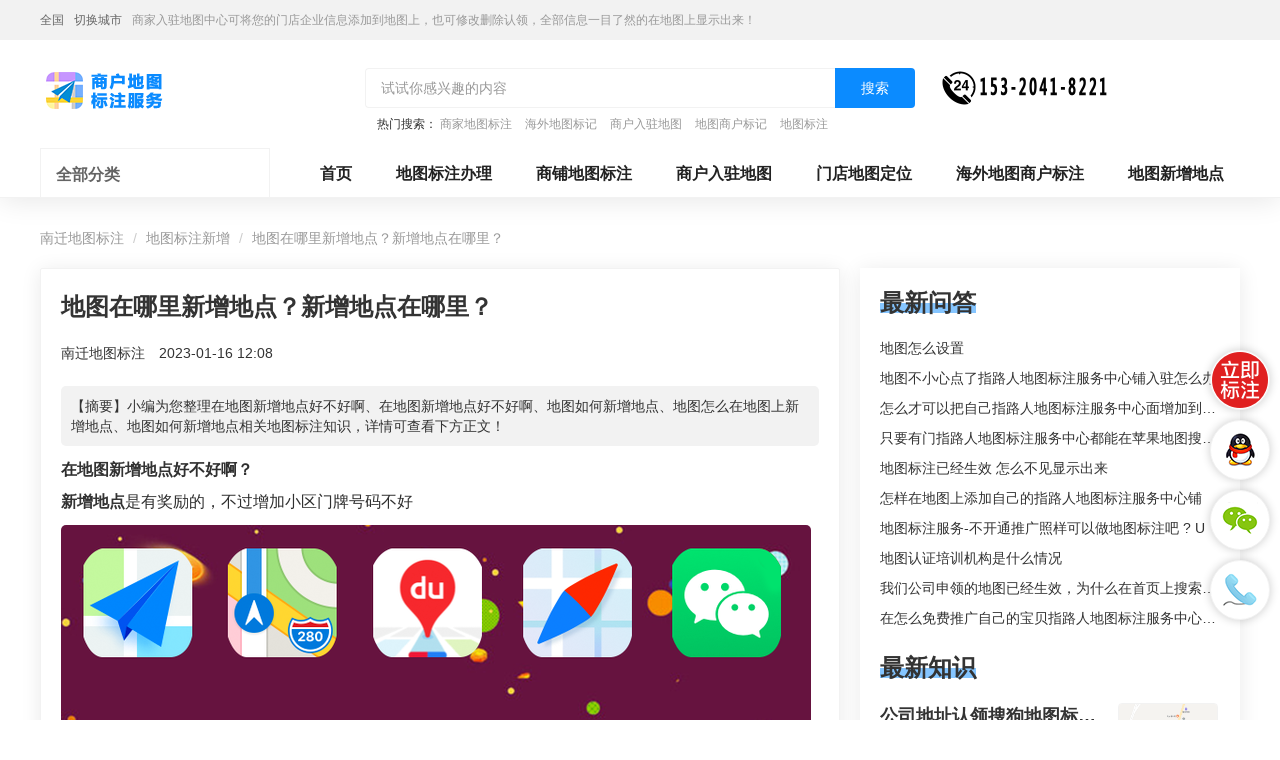

--- FILE ---
content_type: text/html; charset=UTF-8
request_url: http://www.nqmap.com/dtbzxz/a186914.html
body_size: 9426
content:
<!DOCTYPE HTML>
<html lang="zh-CN">
<head>
    <meta name="renderer" content="webkit"/>
    <meta http-equiv="Content-Type" content="text/html; charset=utf-8"/>
    <meta name="viewport" content="initial-scale=1.0,user-scalable=no,maximum-scale=1,user-scalable=0"/>
    <link rel="stylesheet" type="text/css" href="/attachments/static/map/web_3__6f5af53d635106d8ff1d9bf005e295df_1702891874.css" />
<script type="text/javascript" src="/assets/ec13eaaf/jquery.min.js"></script>
<script type="text/javascript" src="http://www.nqmap.com/common/layer/layer.js"></script>
<title>地图在哪里新增地点？新增地点在哪里？-南迁地图标注</title>
    <meta name="keywords" content="地图在哪里新增地点？新增地点在哪里？地图标注"/>
    <meta name="description" content="小编为您整理在地图新增地点好不好啊、在地图新增地点好不好啊、地图如何新增地点、地图怎么在地图上新增地点、地图如何新增地点..."/>
            <meta name="baidu-site-verification" content="code-035k01dJ6b"/>
            <meta name="sogou_site_verification" content="YfH7JMVpuv"/>
                <link rel="shortcut icon" href="http://img.nqmap.com/posts/2021/03/22/EC6BB8BD-BB2B-6BCD-F0DA-80804D1C481C.png" type="image/x-icon"/>
    <meta property="og:type" content="article"/>
<meta property="og:image" content="http://img.nqmap.com/posts/2022/05/18/D8541B2A-3FCE-BE62-6114-A597C4AA234B.png"/>
<meta property="og:release_date" content="2023年01月16日"/>
<meta property="og:title" content="地图在哪里新增地点？新增地点在哪里？"/>
<meta property="og:description" content="小编为您整理在地图新增地点好不好啊、在地图新增地点好不好啊、地图如何新增地点、地图怎么在地图上新增地点、地图如何新增地点相关地图标注知识，详情可查看下方正文！"/>
<script type="application/ld+json">{"@context":"https:\/\/schema.org","@type":"Article","headline":"\u5730\u56fe\u5728\u54ea\u91cc\u65b0\u589e\u5730\u70b9\uff1f\u65b0\u589e\u5730\u70b9\u5728\u54ea\u91cc\uff1f","image":["http:\/\/img.nqmap.com\/posts\/2022\/05\/18\/D8541B2A-3FCE-BE62-6114-A597C4AA234B.png?imageView2\/1\/w\/1200\/h\/1200\/format\/png\/interlace\/1\/q\/95","http:\/\/img.nqmap.com\/posts\/2022\/05\/18\/D8541B2A-3FCE-BE62-6114-A597C4AA234B.png?imageView2\/1\/w\/1200\/h\/900\/format\/png\/interlace\/1\/q\/95","http:\/\/img.nqmap.com\/posts\/2022\/05\/18\/D8541B2A-3FCE-BE62-6114-A597C4AA234B.png?imageView2\/1\/w\/1200\/h\/675\/format\/png\/interlace\/1\/q\/95"],"datePublished":"2023-01-16T12:08:53+0800","dateModified":"2023-01-16T12:08:53+0800","author":[{"@type":"Person","name":null}]}</script><script>var zmf={c:'article',a:'view',csrfToken:'NDRYVmZ5UWd2MGlVUzNIMzFJNW9xbHdZc0VYdWxyMTEpsyX2Qk5jaWsL9GbPVmqrfS2Ck27XRBlNenXYKho9cw==',requestTime:'1768625549',ajaxUrl:'http://www.nqmap.com/xhr/do.html',loginUrl:'http://www.nqmap.com/site/login.html',remaindSendSmsTime:'-1768625549',};</script>    </head>
<body ><header class="com-header_8f14e45f com-header">
    <div class="header-bar_8f14e45f header-bar">
        <div class="header-content_8f14e45f header-content container">
            <div class="header-bar-position_8f14e45f header-bar-position" style="display: block;">
                <span class="current-city_8f14e45f current-city">全国</span>
                <a class="change-city_8f14e45f change-city"
                   href="http://www.nqmap.com/areas/">切换城市</a>
                <span class="_8f14e45f">商家入驻地图中心可将您的门店企业信息添加到地图上，也可修改删除认领，全部信息一目了然的在地图上显示出来！</span>
            </div>
        </div>
    </div>
    <div class="header-content_8f14e45f header-content container">
        <div class="header-title-module_8f14e45f header-title-module">
            <div class="header-title_8f14e45f header-title">
                <a href="http://www.nqmap.com" title="南迁地图标注" class="_8f14e45f">
                    <img data-original="http://img.nqmap.com/posts/2022/01/21/8C2CF434-4921-0913-8B6A-77C5D7C3BC8B.png" class="lazy_8f14e45f lazy " src="" alt="南迁地图标注" />                </a>
            </div>
        </div>
        <div class="header-search-module_8f14e45f header-search-module">
            <form id="search-form" action="/search/do.html" method="GET" class="_8f14e45f">            <div class="header-search-block_8f14e45f header-search-block">
                <input class="header-search-input_8f14e45f header-search-input" name="q" type="text"
                       placeholder="试试你感兴趣的内容">
                <button type="submit" class="header-search-btn_8f14e45f header-search-btn">搜索</button>
            </div>
                            <div class="header-search-hotword_8f14e45f header-search-hotword">
                    热门搜索：
                                            <a href="http://www.nqmap.com/hots/j28237.html" target="_blank" class="_8f14e45f">商家地图标注</a>
                                            <a href="http://www.nqmap.com/hwdt/" target="_blank" class="_8f14e45f">海外地图标记</a>
                                            <a href="http://www.nqmap.com/dzdt/" target="_blank" class="_8f14e45f">商户入驻地图</a>
                                            <a href="http://www.nqmap.com/hots/j26631.html" target="_blank" class="_8f14e45f">地图商户标记</a>
                                            <a href="http://www.nqmap.com/hots/j28328.html" target="_blank" class="_8f14e45f">地图标注</a>
                                    </div>
                        </form>        </div>
                    <div class="header-search-phone_8f14e45f header-search-phone">
                <img data-original="http://img.nqmap.com/posts/2023/04/11/12CE2BA3-3290-A189-C748-8A75BFB2EEC7.png" class="lazy_8f14e45f lazy " src="" alt="南迁地图标注客服" />            </div>
            </div>
</header>
<div class="banner-container_8f14e45f banner-container clearfix">
    <div class="left-banner_8f14e45f left-banner">
        <div class="category-nav-container_8f14e45f category-nav-container">
            <div class="category-nav-title-wrapper_8f14e45f category-nav-title-wrapper">
                <span class="category-nav-title_8f14e45f category-nav-title">全部分类</span>
                <span class="title-icon_8f14e45f title-icon"></span>
            </div>
            <div class="category-nav-content-wrapper_8f14e45f category-nav-content-wrapper ">
                <ul class="_8f14e45f">
                                            <li class="nav-li_8f14e45f nav-li">
                            <div class="nav-text-wrapper_8f14e45f nav-text-wrapper">
                                <p class="ui-nowrap-flex_8f14e45f ui-nowrap-flex">
                                    <a class="link_8f14e45f link nav-text"
                                       href="http://www.nqmap.com/spdtbz/"
                                       target="_blank">商铺地图标注</a>
                                </p>
                            </div>
                            <i class="nav-right-arrow_8f14e45f nav-right-arrow"></i>
                        </li>
                                            <li class="nav-li_8f14e45f nav-li">
                            <div class="nav-text-wrapper_8f14e45f nav-text-wrapper">
                                <p class="ui-nowrap-flex_8f14e45f ui-nowrap-flex">
                                    <a class="link_8f14e45f link nav-text"
                                       href="http://www.nqmap.com/mddtbz/"
                                       target="_blank">门店地图标注</a>
                                </p>
                            </div>
                            <i class="nav-right-arrow_8f14e45f nav-right-arrow"></i>
                        </li>
                                            <li class="nav-li_8f14e45f nav-li">
                            <div class="nav-text-wrapper_8f14e45f nav-text-wrapper">
                                <p class="ui-nowrap-flex_8f14e45f ui-nowrap-flex">
                                    <a class="link_8f14e45f link nav-text"
                                       href="http://www.nqmap.com/gsdtbz/"
                                       target="_blank">公司地图标注</a>
                                </p>
                            </div>
                            <i class="nav-right-arrow_8f14e45f nav-right-arrow"></i>
                        </li>
                                            <li class="nav-li_8f14e45f nav-li">
                            <div class="nav-text-wrapper_8f14e45f nav-text-wrapper">
                                <p class="ui-nowrap-flex_8f14e45f ui-nowrap-flex">
                                    <a class="link_8f14e45f link nav-text"
                                       href="http://www.nqmap.com/qydtbz/"
                                       target="_blank">企业地图标注</a>
                                </p>
                            </div>
                            <i class="nav-right-arrow_8f14e45f nav-right-arrow"></i>
                        </li>
                                            <li class="nav-li_8f14e45f nav-li">
                            <div class="nav-text-wrapper_8f14e45f nav-text-wrapper">
                                <p class="ui-nowrap-flex_8f14e45f ui-nowrap-flex">
                                    <a class="link_8f14e45f link nav-text"
                                       href="http://www.nqmap.com/gcdtbz/"
                                       target="_blank">工厂地图标注</a>
                                </p>
                            </div>
                            <i class="nav-right-arrow_8f14e45f nav-right-arrow"></i>
                        </li>
                                            <li class="nav-li_8f14e45f nav-li">
                            <div class="nav-text-wrapper_8f14e45f nav-text-wrapper">
                                <p class="ui-nowrap-flex_8f14e45f ui-nowrap-flex">
                                    <a class="link_8f14e45f link nav-text"
                                       href="http://www.nqmap.com/dtbzbl1/"
                                       target="_blank">地图标注办理</a>
                                </p>
                            </div>
                            <i class="nav-right-arrow_8f14e45f nav-right-arrow"></i>
                        </li>
                                            <li class="nav-li_8f14e45f nav-li">
                            <div class="nav-text-wrapper_8f14e45f nav-text-wrapper">
                                <p class="ui-nowrap-flex_8f14e45f ui-nowrap-flex">
                                    <a class="link_8f14e45f link nav-text"
                                       href="http://www.nqmap.com/dtbzxz/"
                                       target="_blank">地图标注新增</a>
                                </p>
                            </div>
                            <i class="nav-right-arrow_8f14e45f nav-right-arrow"></i>
                        </li>
                                            <li class="nav-li_8f14e45f nav-li">
                            <div class="nav-text-wrapper_8f14e45f nav-text-wrapper">
                                <p class="ui-nowrap-flex_8f14e45f ui-nowrap-flex">
                                    <a class="link_8f14e45f link nav-text"
                                       href="http://www.nqmap.com/dtbzxg/"
                                       target="_blank">地图标注修改</a>
                                </p>
                            </div>
                            <i class="nav-right-arrow_8f14e45f nav-right-arrow"></i>
                        </li>
                                            <li class="nav-li_8f14e45f nav-li">
                            <div class="nav-text-wrapper_8f14e45f nav-text-wrapper">
                                <p class="ui-nowrap-flex_8f14e45f ui-nowrap-flex">
                                    <a class="link_8f14e45f link nav-text"
                                       href="http://www.nqmap.com/dtbzqy/"
                                       target="_blank">地图标注迁移</a>
                                </p>
                            </div>
                            <i class="nav-right-arrow_8f14e45f nav-right-arrow"></i>
                        </li>
                                            <li class="nav-li_8f14e45f nav-li">
                            <div class="nav-text-wrapper_8f14e45f nav-text-wrapper">
                                <p class="ui-nowrap-flex_8f14e45f ui-nowrap-flex">
                                    <a class="link_8f14e45f link nav-text"
                                       href="http://www.nqmap.com/dtbzsc/"
                                       target="_blank">地图标注删除</a>
                                </p>
                            </div>
                            <i class="nav-right-arrow_8f14e45f nav-right-arrow"></i>
                        </li>
                                            <li class="nav-li_8f14e45f nav-li">
                            <div class="nav-text-wrapper_8f14e45f nav-text-wrapper">
                                <p class="ui-nowrap-flex_8f14e45f ui-nowrap-flex">
                                    <a class="link_8f14e45f link nav-text"
                                       href="http://www.nqmap.com/dtbzrl/"
                                       target="_blank">地图标注认领</a>
                                </p>
                            </div>
                            <i class="nav-right-arrow_8f14e45f nav-right-arrow"></i>
                        </li>
                                    </ul>
            </div>
        </div>
    </div>
    <div class="right-banner_8f14e45f right-banner">
        <div class="home-header-links_8f14e45f home-header-links">
            <a href="http://www.nqmap.com" class="link_8f14e45f link">首页</a>
                            <a target="_blank" class="link_8f14e45f link  hot isNew" title="地图标注办理" href="http://www.nqmap.com/submit/form.html">地图标注办理</a>                            <a class="link_8f14e45f link " title="商铺地图标注" href="http://www.nqmap.com/spdtbz/">商铺地图标注</a>                            <a class="link_8f14e45f link " title="商户入驻地图" href="http://www.nqmap.com/shrzdt/">商户入驻地图</a>                            <a class="link_8f14e45f link " title="门店地图定位" href="http://www.nqmap.com/mddtdw/">门店地图定位</a>                            <a class="link_8f14e45f link " title="海外地图商户标注" href="http://www.nqmap.com/hwdtshbz/">海外地图商户标注</a>                            <a class="link_8f14e45f link " title="地图新增地点" href="http://www.nqmap.com/dtxzdd/">地图新增地点</a>                    </div>
        <div class="banner-row_8f14e45f banner-row clearfix ">
                            <a href="http://www.nqmap.com/submit/form.html" target="_blank" class="_8f14e45f">
                        <img src="" class="item_8f14e45f item lazy" data-original="http://img.nqmap.com/posts/2021/12/30/E58C66C8-40D3-2EE8-6996-5DABB69E8BA3.jpg">
                    </a>        </div>
    </div>
</div><div class="container_8f14e45f container">
    <ol class="breadcrumb_8f14e45f breadcrumb">
        <li class="_8f14e45f"><a href="http://www.nqmap.com" class="_8f14e45f">南迁地图标注</a></li>
                    <li class="_8f14e45f"><a href="http://www.nqmap.com/dtbzxz/" class="_8f14e45f">地图标注新增</a></li>
                        <li class="_8f14e45f">地图在哪里新增地点？新增地点在哪里？</li>
    </ol>
    <div class="main-part_8f14e45f main-part card shadow">
        <article class="article-body_8f14e45f article-body">
            <h1 class="_8f14e45f">地图在哪里新增地点？新增地点在哪里？</h1>
            <div class="user-holder_8f14e45f user-holder">
                <span class="_8f14e45f">南迁地图标注</span>
                <span class="_8f14e45f">2023-01-16 12:08</span>
            </div>
                                        <div class="article-desc_8f14e45f article-desc">【摘要】小编为您整理在地图新增地点好不好啊、在地图新增地点好不好啊、地图如何新增地点、地图怎么在地图上新增地点、地图如何新增地点相关地图标注知识，详情可查看下方正文！</div>
                        <div class="article-content_8f14e45f article-content"><h2 class="_8f14e45f">在<a href="http://www.nqmap.com/hots/j32140.html" title="地图新增地点" class="_8f14e45f"><strong class="kw_link_8f14e45f kw_link">地图新增地点</strong></a>好不好啊？</h2><p class="_8f14e45f"><a href="http://www.nqmap.com/hots/j31490.html" title="新增地点" class="_8f14e45f"><strong class="kw_link_8f14e45f kw_link">新增地点</strong></a>是有奖励的，不过增加小区门牌号码不好</p><p class="_8f14e45f"><img src='' alt='' class="lazy_8f14e45f lazy img-responsive" data-original='http://img.nqmap.com/posts/2022/05/18/D8541B2A-3FCE-BE62-6114-A597C4AA234B.png?imageView2/2/w/750/h/3000/interlace/1/q/95' /></p></p><p class="_8f14e45f"><br/ class="_8f14e45f"></p><h2 class="_8f14e45f">在地图新增地点好不好啊？</h2><p class="_8f14e45f">新增地点是有奖励的，不过增加小区门牌号码不好</p><p class="_8f14e45f">不需要，只需新增地点，地图会与相应地点上的商铺核实清楚，审核通过后地图上会显示出来，但是过程一般较为漫长。</p><p class="_8f14e45f"><img src='' alt='' class="lazy_8f14e45f lazy img-responsive" data-original='http://img.nqmap.com/posts/2022/05/18/305CB2A4-81ED-D8AD-7672-5C5465DA16E1.jpg?imageView2/2/w/750/h/3000/interlace/1/q/95' /></p></p><p class="_8f14e45f"><br/ class="_8f14e45f"></p><h2 class="_8f14e45f">地图如何新增地点？</h2><p class="_8f14e45f">楼主好：您可以通过手机地图软件长按您要新增的点出现"详情"后按照操作步骤提交就可以哦或者亲也可以拨打我们24小时客服热线400-810-0080来免费标注的哦！</p><p class="_8f14e45f"><img src='' alt='' class="lazy_8f14e45f lazy img-responsive" data-original='http://img.nqmap.com/posts/2022/05/18/A47E9C38-3EE4-8644-911C-903AF8EC656B.png?imageView2/2/w/750/h/3000/interlace/1/q/95' /></p></p><p class="_8f14e45f"><br/ class="_8f14e45f"></p><h2 class="_8f14e45f">地图怎么在地图上新增地点？</h2><p class="_8f14e45f"><br/ class="_8f14e45f">1、首先，我们先在自己的手机桌面上找到已经安装完成好的地图软件，点击打开。<br/ class="_8f14e45f">2、进入到地图首界面中之后，我们在其左上角位置找到个人头像这个图标，点击进入。<br/ class="_8f14e45f">3、接着，我们进入到了个人主页页面之中，在这个页面的右上角位置我们找到设置这个图标，点击进入。<br/ class="_8f14e45f">4、进入到设置页面中后，在该页面中我们找到城市切换这个选项，点击该选项右侧的城市进入切换页面。<br/ class="_8f14e45f">5、进入到城市切换页面中，我们在该页面中可以看到有很多城市选项，我们可以根据自身的情况来进行选择。<br/ class="_8f14e45f">6、之后，我们再次返回到个人主页页面中，将页面往下拉，找到我的反馈这个选项，点击该选项右侧的查看反馈进度，进入页面。<br/ class="_8f14e45f">7、进入到我的反馈页面中后，我们在该页面的正下方位置，找到我要反馈这个选项按钮，点击进入。<br/ class="_8f14e45f">8、然后，我们来到的是问题类型页面，在该页面中我们找到新增地点这个选项，点击进入。<br/ class="_8f14e45f">9、进入到新增地点这个页面中后，我们在该页面中继续找到新增地点这个选项，点击进入即可进行地点的修改了。</p><p class="_8f14e45f"><img src='' alt='' class="lazy_8f14e45f lazy img-responsive" data-original='http://img.nqmap.com/posts/2022/05/18/0646A2C7-DA7A-D1CC-AA37-9CFE85226BD9.jpg?imageView2/2/w/750/h/3000/interlace/1/q/95' /></p></p><p class="_8f14e45f"><br/ class="_8f14e45f"></p><h2 class="_8f14e45f">地图如何新增地点？</h2><p class="_8f14e45f">楼主好：您可以通过手机地图软件长按您要新增的点出现"详情"后按照操作步骤提交就可以哦或者亲也可以拨打我们24小时客服热线400-810-0080来免费标注的哦！</p><p class="_8f14e45f">不需要，只需新增地点，地图会与相应地点上的商铺核实清楚，审核通过后地图上会显示出来，但是过程一般较为漫长。</p><p class="_8f14e45f"><img src='' alt='' class="lazy_8f14e45f lazy img-responsive" data-original='http://img.nqmap.com/posts/2022/05/18/6772F3FD-64E4-B5D1-79CE-B97843B6A764.jpg?imageView2/2/w/750/h/3000/interlace/1/q/95' /></p></p><p class="_8f14e45f"><br/ class="_8f14e45f"></p></div>
                        <p class="_8f14e45f">上一篇                ：<a href="http://www.nqmap.com/articles/a186913.html" class="_8f14e45f">创建地图图标不显示不出来的？创建地图图标不显示不出来的？</a></p>
            <p class="_8f14e45f">下一篇：<a href="http://www.nqmap.com/dtbzrl/a186915.html" class="_8f14e45f">饿了么认领地图位置标记需要多久？认领饿了么地图指路人地图标注服务中心铺需要多久？</a></p>
        </article>
                            </div>
    <div class="aside-part_8f14e45f aside-part shadow">
                <div class="module_8f14e45f module">
                            <div class="module-header_8f14e45f module-header">
        <span class="title_8f14e45f title">最新问答</span>
    </div>
    <div class="module-body_8f14e45f module-body">
                    <p class="ui-nowrap_8f14e45f ui-nowrap"><a target="_blank" href="http://www.nqmap.com/questions/q120945.html" class="_8f14e45f">地图怎么设置</a></p>
                    <p class="ui-nowrap_8f14e45f ui-nowrap"><a target="_blank" href="http://www.nqmap.com/questions/q120855.html" class="_8f14e45f">地图不小心点了指路人地图标注服务中心铺入驻怎么办</a></p>
                    <p class="ui-nowrap_8f14e45f ui-nowrap"><a target="_blank" href="http://www.nqmap.com/questions/q120736.html" class="_8f14e45f">怎么才可以把自己指路人地图标注服务中心面增加到吃喝玩乐上</a></p>
                    <p class="ui-nowrap_8f14e45f ui-nowrap"><a target="_blank" href="http://www.nqmap.com/questions/q120735.html" class="_8f14e45f">只要有门指路人地图标注服务中心都能在苹果地图搜到吗</a></p>
                    <p class="ui-nowrap_8f14e45f ui-nowrap"><a target="_blank" href="http://www.nqmap.com/questions/q120616.html" class="_8f14e45f">地图标注已经生效 怎么不见显示出来</a></p>
                    <p class="ui-nowrap_8f14e45f ui-nowrap"><a target="_blank" href="http://www.nqmap.com/questions/q120517.html" class="_8f14e45f">怎样在地图上添加自己的指路人地图标注服务中心铺</a></p>
                    <p class="ui-nowrap_8f14e45f ui-nowrap"><a target="_blank" href="http://www.nqmap.com/questions/q120516.html" class="_8f14e45f">地图标注服务-不开通推广照样可以做地图标注吧 ? U</a></p>
                    <p class="ui-nowrap_8f14e45f ui-nowrap"><a target="_blank" href="http://www.nqmap.com/gsdtbz/q120476.html" class="_8f14e45f">地图认证培训机构是什么情况</a></p>
                    <p class="ui-nowrap_8f14e45f ui-nowrap"><a target="_blank" href="http://www.nqmap.com/gsdtbz/q120475.html" class="_8f14e45f">我们公司申领的地图已经生效，为什么在首页上搜索公司全称在右侧没有地图显示</a></p>
                    <p class="ui-nowrap_8f14e45f ui-nowrap"><a target="_blank" href="http://www.nqmap.com/questions/q120474.html" class="_8f14e45f">在怎么免费推广自己的宝贝指路人地图标注服务中心铺。</a></p>
            </div>
                <div class="module-header_8f14e45f module-header">
        <span class="title_8f14e45f title">最新知识</span>
    </div>
    <div class="module-body_8f14e45f module-body">
                                    <div class="article-item_8f14e45f article-item zmf-list">
                    <div class="zmf-list-body_8f14e45f zmf-list-body">
                        <p class="ui-nowrap-flex_8f14e45f ui-nowrap-flex">
                            <a target="_blank" class="title_8f14e45f title" href="http://www.nqmap.com/gsdtbz/a188573.html">公司地址认领搜狗地图标注多久审核？公司地址认领地图标注多久审核？</a>                        </p>
                        <p class="abstract_8f14e45f abstract ui-nowrap-multi">
                            小编为您整理我在地图上标注审核认领需要多久、我在地图上标注审核认领需要多久y、我在地图上标注审核认领需要多久i、我在地图上标注审核认领需要多久Y、搜狗地图标注要多久才显示相关地图标注知识，详情可查看下方正文！                        </p>
                        <p class="tips_8f14e45f tips">
                                                                                </p>
                    </div>
                                            <div class="zmf-list-right_8f14e45f zmf-list-right c120">
                            <a href="http://www.nqmap.com/gsdtbz/a188573.html" target="_blank" class="_8f14e45f">
                                <img class="media-object_8f14e45f media-object lazy c120" src=""
                                     data-original="http://img.nqmap.com/poi/a3fe1dc365ce8bcbdcd25f8762183f21.png"
                                     alt="公司地址认领搜狗地图标注多久审核？公司地址认领地图标注多久审核？">
                            </a>
                        </div>
                                    </div>
                                                <div class="article-item_8f14e45f article-item zmf-list">
                    <div class="zmf-list-body_8f14e45f zmf-list-body">
                        <p class="ui-nowrap-flex_8f14e45f ui-nowrap-flex">
                            <a target="_blank" class="title_8f14e45f title" href="http://www.nqmap.com/gsdtbz/a188572.html">公司地址如何入驻花小猪打车地图标记？指路人地图标注服务中心铺如何入驻花小猪打车地图标记？</a>                        </p>
                        <p class="abstract_8f14e45f abstract ui-nowrap-multi">
                            小编为您整理美团商家如何入驻，商家入驻教程、商家如何入驻地图、如何入驻地:、养殖营业执照如何入驻地图、家政公司如何入驻美团相关地图标注知识，详情可查看下方正文！                        </p>
                        <p class="tips_8f14e45f tips">
                                                                                </p>
                    </div>
                                            <div class="zmf-list-right_8f14e45f zmf-list-right c120">
                            <a href="http://www.nqmap.com/gsdtbz/a188572.html" target="_blank" class="_8f14e45f">
                                <img class="media-object_8f14e45f media-object lazy c120" src=""
                                     data-original="http://img.nqmap.com/posts/2022/05/18/74B4B03F-F483-2191-85BA-B3AB6AB622E9.png"
                                     alt="公司地址如何入驻花小猪打车地图标记？指路人地图标注服务中心铺如何入驻花小猪打车地图标记？">
                            </a>
                        </div>
                                    </div>
                                                <div class="article-item_8f14e45f article-item zmf-list">
                    <div class="zmf-list-body_8f14e45f zmf-list-body">
                        <p class="ui-nowrap-flex_8f14e45f ui-nowrap-flex">
                            <a target="_blank" class="title_8f14e45f title" href="http://www.nqmap.com/mddtbz/a188515.html">门指路人地图标注服务中心如何做花小猪打车地图位置标记？门指路人地图标注服务中心花小猪打车地图位置地址标记？</a>                        </p>
                        <p class="abstract_8f14e45f abstract ui-nowrap-multi">
                            小编为您整理如何做地图标记、地图如何做标记、so搜街景中如何做标记、360e启花贷款申请通过了是要去到门指路人地图标注服务中心办理手续的吗、哪些软件能实现在地图上标记门指路人地图标注服务中心位置相关地图标注知识，详情可查看下方正文！                        </p>
                        <p class="tips_8f14e45f tips">
                                                                                </p>
                    </div>
                                            <div class="zmf-list-right_8f14e45f zmf-list-right c120">
                            <a href="http://www.nqmap.com/mddtbz/a188515.html" target="_blank" class="_8f14e45f">
                                <img class="media-object_8f14e45f media-object lazy c120" src=""
                                     data-original="http://img.nqmap.com/poi/b040798eeb936c9ad5e56989f5475895.png"
                                     alt="门指路人地图标注服务中心如何做花小猪打车地图位置标记？门指路人地图标注服务中心花小猪打车地图位置地址标记？">
                            </a>
                        </div>
                                    </div>
                                                <div class="article-item_8f14e45f article-item zmf-list">
                    <div class="zmf-list-body_8f14e45f zmf-list-body">
                        <p class="ui-nowrap-flex_8f14e45f ui-nowrap-flex">
                            <a target="_blank" class="title_8f14e45f title" href="http://www.nqmap.com/mddtbz/a188463.html">门指路人地图标注服务中心地图位置地址标记？门指路人地图标注服务中心苹果地图位置地址标记？</a>                        </p>
                        <p class="abstract_8f14e45f abstract ui-nowrap-multi">
                            小编为您整理哪些软件能实现在地图上标记门指路人地图标注服务中心位置、门指路人地图标注服务中心地址标注、如何创建门指路人地图标注服务中心定位地址、如何创建门指路人地图标注服务中心定位地址、服装门指路人地图标注服务中心地址标注上地图怎么弄相关地图标注知识，详情可查看下方正文！                        </p>
                        <p class="tips_8f14e45f tips">
                                                                                </p>
                    </div>
                                            <div class="zmf-list-right_8f14e45f zmf-list-right c120">
                            <a href="http://www.nqmap.com/mddtbz/a188463.html" target="_blank" class="_8f14e45f">
                                <img class="media-object_8f14e45f media-object lazy c120" src=""
                                     data-original="http://img.nqmap.com/poi/a1ef477a3785f5e38c5fc71210762264.png"
                                     alt="门指路人地图标注服务中心地图位置地址标记？门指路人地图标注服务中心苹果地图位置地址标记？">
                            </a>
                        </div>
                                    </div>
                                                <div class="article-item_8f14e45f article-item zmf-list">
                    <div class="zmf-list-body_8f14e45f zmf-list-body">
                        <p class="ui-nowrap-flex_8f14e45f ui-nowrap-flex">
                            <a target="_blank" class="title_8f14e45f title" href="http://www.nqmap.com/gsdtbz/a188408.html">凯立德地图位置定位怎么设置自己的指路人地图标注服务中心名？凯立德地图位置定位怎么设置公司地址？</a>                        </p>
                        <p class="abstract_8f14e45f abstract ui-nowrap-multi">
                            小编为您整理凯立德怎么定位自己的位置啊、手机凯立德地图定位怎么设置往上走、地图位置定位怎么设置自己的指路人地图标注服务中心名、凯立德手机版如何定位自己的位置，求助、凯立德导航怎么设置指路人地图标注服务中心铺招牌相关地图标注知识，详情可查看下方正文！                        </p>
                        <p class="tips_8f14e45f tips">
                                                                                </p>
                    </div>
                                            <div class="zmf-list-right_8f14e45f zmf-list-right c120">
                            <a href="http://www.nqmap.com/gsdtbz/a188408.html" target="_blank" class="_8f14e45f">
                                <img class="media-object_8f14e45f media-object lazy c120" src=""
                                     data-original="http://img.nqmap.com/posts/2022/05/18/E7371886-BC35-1DC7-F2FD-0CA1148591E4.jpg"
                                     alt="凯立德地图位置定位怎么设置自己的指路人地图标注服务中心名？凯立德地图位置定位怎么设置公司地址？">
                            </a>
                        </div>
                                    </div>
                        </div>
                <div class="module-header_8f14e45f module-header">
        <span class="title_8f14e45f title">热门专题</span>
    </div>
    <div class="module-body_8f14e45f module-body tags">
        <a class="zmf-btn_8f14e45f zmf-btn" href="http://www.nqmap.com/hots/j186763.html">如何在地图上上传位置</a><a class="zmf-btn_8f14e45f zmf-btn" href="http://www.nqmap.com/hots/j186751.html">地图怎么标点</a><a class="zmf-btn_8f14e45f zmf-btn" href="http://www.nqmap.com/hots/j186749.html">怎么在地图上加店名</a><a class="zmf-btn_8f14e45f zmf-btn" href="http://www.nqmap.com/dtbzxg/j186737.html">地图的位置名称怎么修改</a><a class="zmf-btn_8f14e45f zmf-btn" href="http://www.nqmap.com/hots/j186702.html">如何添加店名在地图上</a><a class="zmf-btn_8f14e45f zmf-btn" href="http://www.nqmap.com/gsdtbz/j186672.html">怎么修改地图公司</a><a class="zmf-btn_8f14e45f zmf-btn" href="http://www.nqmap.com/hots/j186622.html">如何在添加自己店名</a><a class="zmf-btn_8f14e45f zmf-btn" href="http://www.nqmap.com/hots/j186523.html">饿了么有些新店搜索不到</a><a class="zmf-btn_8f14e45f zmf-btn" href="http://www.nqmap.com/hots/j186486.html">饿了么很多店铺搜不到</a><a class="zmf-btn_8f14e45f zmf-btn" href="http://www.nqmap.com/hots/j186403.html">地图怎么更改自己的店名</a>    </div>
        </div>
    </div>
</div>    <div class="footer_8f14e45f footer">
                <div class="footer-extend_8f14e45f footer-extend">
            <div class="page-content_8f14e45f page-content footer-links container">
                <div class="footer-column_8f14e45f footer-column">
                                            <div class="li_8f14e45f li">热门城市</div>
                                                                <div class="li_8f14e45f li">热门搜索</div>
                                                                                    <div class="li_8f14e45f li">热门专题</div>
                                                            <div class="clearfix_8f14e45f clearfix"></div>
                </div>
                <div class="bd_8f14e45f bd">
                                            <div class="column-content_8f14e45f column-content">
                            <div class="li_8f14e45f li"><a href="http://www.nqmap.com/beijing/" class="_8f14e45f">北京地图标注</a></div><div class="li_8f14e45f li"><a href="http://www.nqmap.com/tianjin/" class="_8f14e45f">天津地图标注</a></div><div class="li_8f14e45f li"><a href="http://www.nqmap.com/shanghai/" class="_8f14e45f">上海地图标注</a></div><div class="li_8f14e45f li"><a href="http://www.nqmap.com/suzhou/" class="_8f14e45f">苏州地图标注</a></div><div class="li_8f14e45f li"><a href="http://www.nqmap.com/hangzhou/" class="_8f14e45f">杭州地图标注</a></div><div class="li_8f14e45f li"><a href="http://www.nqmap.com/zhengzhou/" class="_8f14e45f">郑州地图标注</a></div><div class="li_8f14e45f li"><a href="http://www.nqmap.com/wuhan/" class="_8f14e45f">武汉地图标注</a></div><div class="li_8f14e45f li"><a href="http://www.nqmap.com/changsha/" class="_8f14e45f">长沙地图标注</a></div><div class="li_8f14e45f li"><a href="http://www.nqmap.com/guangzhou/" class="_8f14e45f">广州地图标注</a></div><div class="li_8f14e45f li"><a href="http://www.nqmap.com/shenzhen/" class="_8f14e45f">深圳地图标注</a></div><div class="li_8f14e45f li"><a href="http://www.nqmap.com/chongqing/" class="_8f14e45f">重庆地图标注</a></div><div class="li_8f14e45f li"><a href="http://www.nqmap.com/chengdu/" class="_8f14e45f">成都地图标注</a></div><div class="li_8f14e45f li"><a href="http://www.nqmap.com/qinhuangdao/" class="_8f14e45f">秦皇岛地图标注</a></div><div class="li_8f14e45f li"><a href="http://www.nqmap.com/yangcheng/" class="_8f14e45f">阳城地图标注</a></div><div class="li_8f14e45f li"><a href="http://www.nqmap.com/jinzhong/" class="_8f14e45f">晋中地图标注</a></div><div class="li_8f14e45f li"><a href="http://www.nqmap.com/fanzhi/" class="_8f14e45f">繁峙地图标注</a></div><div class="li_8f14e45f li"><a href="http://www.nqmap.com/gaizhou/" class="_8f14e45f">盖州地图标注</a></div><div class="li_8f14e45f li"><a href="http://www.nqmap.com/baishan/" class="_8f14e45f">白山地图标注</a></div><div class="li_8f14e45f li"><a href="http://www.nqmap.com/jiaxing/" class="_8f14e45f">嘉兴地图标注</a></div><div class="li_8f14e45f li"><a href="http://www.nqmap.com/mingguang/" class="_8f14e45f">明光地图标注</a></div><div class="li_8f14e45f li"><a href="http://www.nqmap.com/laiwu/" class="_8f14e45f">莱芜地图标注</a></div><div class="li_8f14e45f li"><a href="http://www.nqmap.com/yuanyang/" class="_8f14e45f">原阳地图标注</a></div><div class="li_8f14e45f li"><a href="http://www.nqmap.com/hannan/" class="_8f14e45f">汉南区地图标注</a></div><div class="li_8f14e45f li"><a href="http://www.nqmap.com/yongchuan/" class="_8f14e45f">永川地图标注</a></div><div class="li_8f14e45f li"><a href="http://www.nqmap.com/shizhu/" class="_8f14e45f">石柱地图标注</a></div><div class="li_8f14e45f li"><a href="http://www.nqmap.com/dingxi/" class="_8f14e45f">定西地图标注</a></div><div class="li_8f14e45f li"><a href="http://www.nqmap.com/wusu/" class="_8f14e45f">乌苏地图标注</a></div>                        </div>
                                                                <div class="column-content_8f14e45f column-content">
                            <div class="li_8f14e45f li"><a href="http://www.nqmap.com/tbdt/" class="_8f14e45f">图吧地图</a></div><div class="li_8f14e45f li"><a href="http://www.nqmap.com/hwdt/" class="_8f14e45f">海外地图</a></div><div class="li_8f14e45f li"><a href="http://www.nqmap.com/dydt/" class="_8f14e45f">抖音地图</a></div><div class="li_8f14e45f li"><a href="http://www.nqmap.com/dddt/" class="_8f14e45f">滴滴地图</a></div><div class="li_8f14e45f li"><a href="http://www.nqmap.com/bddt/" class="_8f14e45f">苹果地图</a></div><div class="li_8f14e45f li"><a href="http://www.nqmap.com/ggdt/" class="_8f14e45f">谷歌地图</a></div><div class="li_8f14e45f li"><a href="http://www.nqmap.com/txdt/" class="_8f14e45f">白马地图</a></div><div class="li_8f14e45f li"><a href="http://www.nqmap.com/gddt/" class="_8f14e45f">易图通地图</a></div><div class="li_8f14e45f li"><a href="http://www.nqmap.com/kld/" class="_8f14e45f">凯立德</a></div><div class="li_8f14e45f li"><a href="http://www.nqmap.com/sgdt/" class="_8f14e45f">搜狗地图</a></div><div class="li_8f14e45f li"><a href="http://www.nqmap.com/swtxdt/" class="_8f14e45f">四维图新地图</a></div><div class="li_8f14e45f li"><a href="http://www.nqmap.com/czdt/" class="_8f14e45f">车载地图</a></div><div class="li_8f14e45f li"><a href="http://www.nqmap.com/dhdt/" class="_8f14e45f">导航地图</a></div><div class="li_8f14e45f li"><a href="http://www.nqmap.com/sjdt/" class="_8f14e45f">手机地图</a></div><div class="li_8f14e45f li"><a href="http://www.nqmap.com/ssdt/" class="_8f14e45f">搜搜地图</a></div><div class="li_8f14e45f li"><a href="http://www.nqmap.com/hsdt/" class="_8f14e45f">好搜地图</a></div><div class="li_8f14e45f li"><a href="http://www.nqmap.com/lhdt/" class="_8f14e45f">老虎地图</a></div><div class="li_8f14e45f li"><a href="http://www.nqmap.com/dzdt/" class="_8f14e45f">电子地图</a></div><div class="li_8f14e45f li"><a href="http://www.nqmap.com/wxdt/" class="_8f14e45f">卫星地图</a></div><div class="li_8f14e45f li"><a href="http://www.nqmap.com/mtdt/" class="_8f14e45f">美团地图</a></div><div class="li_8f14e45f li"><a href="http://www.nqmap.com/dzdpdt/" class="_8f14e45f">大众点评地图</a></div><div class="li_8f14e45f li"><a href="http://www.nqmap.com/pg/" class="_8f14e45f">苹果</a></div><div class="li_8f14e45f li"><a href="http://www.nqmap.com/dhq/" class="_8f14e45f">导航犬</a></div><div class="li_8f14e45f li"><a href="http://www.nqmap.com/lh/" class="_8f14e45f">老虎</a></div>                        </div>
                                                                                    <div class="column-content_8f14e45f column-content">
                            <div class="li_8f14e45f li"><a href="http://www.nqmap.com/hots/j186763.html" class="_8f14e45f">如何在地图上上传位置</a></div><div class="li_8f14e45f li"><a href="http://www.nqmap.com/hots/j186751.html" class="_8f14e45f">地图怎么标点</a></div><div class="li_8f14e45f li"><a href="http://www.nqmap.com/hots/j186749.html" class="_8f14e45f">怎么在地图上加店名</a></div><div class="li_8f14e45f li"><a href="http://www.nqmap.com/dtbzxg/j186737.html" class="_8f14e45f">地图的位置名称怎么修改</a></div><div class="li_8f14e45f li"><a href="http://www.nqmap.com/hots/j186702.html" class="_8f14e45f">如何添加店名在地图上</a></div><div class="li_8f14e45f li"><a href="http://www.nqmap.com/gsdtbz/j186672.html" class="_8f14e45f">怎么修改地图公司</a></div><div class="li_8f14e45f li"><a href="http://www.nqmap.com/hots/j186622.html" class="_8f14e45f">如何在添加自己店名</a></div><div class="li_8f14e45f li"><a href="http://www.nqmap.com/hots/j186523.html" class="_8f14e45f">饿了么有些新店搜索不到</a></div><div class="li_8f14e45f li"><a href="http://www.nqmap.com/hots/j186486.html" class="_8f14e45f">饿了么很多店铺搜不到</a></div><div class="li_8f14e45f li"><a href="http://www.nqmap.com/hots/j186403.html" class="_8f14e45f">地图怎么更改自己的店名</a></div><div class="li_8f14e45f li"><a href="http://www.nqmap.com/dtbzxg/j186368.html" class="_8f14e45f">美团商家地图哪里修改</a></div><div class="li_8f14e45f li"><a href="http://www.nqmap.com/hots/j186339.html" class="_8f14e45f">地图上改店名怎么改</a></div><div class="li_8f14e45f li"><a href="http://www.nqmap.com/dtbzxg/j186313.html" class="_8f14e45f">修改地图店面名称</a></div><div class="li_8f14e45f li"><a href="http://www.nqmap.com/hots/j186294.html" class="_8f14e45f">怎么在地图上设置自己店的位置免费</a></div><div class="li_8f14e45f li"><a href="http://www.nqmap.com/hots/j186248.html" class="_8f14e45f">地图如何增加位置店铺</a></div><div class="li_8f14e45f li"><a href="http://www.nqmap.com/hots/j186155.html" class="_8f14e45f">怎样才能把店的位置公布在地图上</a></div><div class="li_8f14e45f li"><a href="http://www.nqmap.com/hots/j186120.html" class="_8f14e45f">怎么样在发送自己店铺的位置</a></div><div class="li_8f14e45f li"><a href="http://www.nqmap.com/hots/j186087.html" class="_8f14e45f">如何在导航更改店铺名字</a></div><div class="li_8f14e45f li"><a href="http://www.nqmap.com/hots/j185970.html" class="_8f14e45f">怎么创建定位地址</a></div><div class="li_8f14e45f li"><a href="http://www.nqmap.com/hots/j185948.html" class="_8f14e45f">地图怎么定自己的位置</a></div><div class="li_8f14e45f li"><a href="http://www.nqmap.com/hots/j185897.html" class="_8f14e45f">怎么申请位置</a></div><div class="li_8f14e45f li"><a href="http://www.nqmap.com/nqal/j185865.html" class="_8f14e45f">地图上店铺电话咋改</a></div><div class="li_8f14e45f li"><a href="http://www.nqmap.com/hots/j185864.html" class="_8f14e45f">饿了么找不到地址</a></div><div class="li_8f14e45f li"><a href="http://www.nqmap.com/hots/j185704.html" class="_8f14e45f">怎么创建新位置</a></div><div class="li_8f14e45f li"><a href="http://www.nqmap.com/dtbzxg/j185703.html" class="_8f14e45f">怎样修改地图中自己的位置</a></div><div class="li_8f14e45f li"><a href="http://www.nqmap.com/hots/j185634.html" class="_8f14e45f">怎样在地图上有自己的店名</a></div><div class="li_8f14e45f li"><a href="http://www.nqmap.com/hots/j185616.html" class="_8f14e45f">怎样发饭店位置</a></div><div class="li_8f14e45f li"><a href="http://www.nqmap.com/hots/j185595.html" class="_8f14e45f">地图应该申请什么认证</a></div><div class="li_8f14e45f li"><a href="http://www.nqmap.com/hots/j185546.html" class="_8f14e45f">地图怎么显示附近店铺</a></div><div class="li_8f14e45f li"><a href="http://www.nqmap.com/hots/j185545.html" class="_8f14e45f">怎样在地图上设置自己的位置名称</a></div><div class="li_8f14e45f li"><a href="http://www.nqmap.com/dtbzxg/j185510.html" class="_8f14e45f">地图修改店铺</a></div><div class="li_8f14e45f li"><a href="http://www.nqmap.com/hots/j185495.html" class="_8f14e45f">怎么注册抖音店铺位置</a></div><div class="li_8f14e45f li"><a href="http://www.nqmap.com/gsdtbz/j185460.html" class="_8f14e45f">地图怎么显示公司名称和地址</a></div><div class="li_8f14e45f li"><a href="http://www.nqmap.com/gsdtbz/j185406.html" class="_8f14e45f">公司名称换了地图怎么更改地址</a></div><div class="li_8f14e45f li"><a href="http://www.nqmap.com/nqal/j185342.html" class="_8f14e45f">地图定位用不用花钱</a></div><div class="li_8f14e45f li"><a href="http://www.nqmap.com/hots/j185313.html" class="_8f14e45f">地图标注位置收费多少</a></div><div class="li_8f14e45f li"><a href="http://www.nqmap.com/hots/j185237.html" class="_8f14e45f">地图出行保障设置免费吗</a></div><div class="li_8f14e45f li"><a href="http://www.nqmap.com/spdtbz/j185131.html" class="_8f14e45f">在地图上新增商铺要付费吗</a></div><div class="li_8f14e45f li"><a href="http://www.nqmap.com/hots/j185106.html" class="_8f14e45f">地图位置错误怎么改正</a></div><div class="li_8f14e45f li"><a href="http://www.nqmap.com/hots/j185105.html" class="_8f14e45f">开一家店怎么在地图上添加</a></div><div class="li_8f14e45f li"><a href="http://www.nqmap.com/gsdtbz/j185083.html" class="_8f14e45f">公司怎么添加地图</a></div><div class="li_8f14e45f li"><a href="http://www.nqmap.com/hots/j185066.html" class="_8f14e45f">位置怎么添加酒店</a></div><div class="li_8f14e45f li"><a href="http://www.nqmap.com/nqal/j185020.html" class="_8f14e45f">地图商家入驻平台入口</a></div><div class="li_8f14e45f li"><a href="http://www.nqmap.com/nqal/j184844.html" class="_8f14e45f">免费地图添加自己店的位置</a></div><div class="li_8f14e45f li"><a href="http://www.nqmap.com/hots/j184753.html" class="_8f14e45f">怎么能让自己店在地图上显示位置</a></div><div class="li_8f14e45f li"><a href="http://www.nqmap.com/hots/j184705.html" class="_8f14e45f">地图上怎么改地址</a></div><div class="li_8f14e45f li"><a href="http://www.nqmap.com/nqal/j184679.html" class="_8f14e45f">商家入驻定位</a></div><div class="li_8f14e45f li"><a href="http://www.nqmap.com/nqal/j184624.html" class="_8f14e45f">发送定位创建地址</a></div><div class="li_8f14e45f li"><a href="http://www.nqmap.com/hots/j184582.html" class="_8f14e45f">地图上怎么改自己店的位置</a></div><div class="li_8f14e45f li"><a href="http://www.nqmap.com/hots/j184559.html" class="_8f14e45f">美团的地图上怎样设置商家位置</a></div>                        </div>
                                                        </div>
            </div>
            <div class="container_8f14e45f container">
                <div class="footer-copyrights_8f14e45f footer-copyrights">
                    <ul class="copyrights_8f14e45f copyrights">
                                                    <li class="_8f14e45f">【<a href="http://www.nqmap.com/hots/j24313.html" title="地图标注" class="_8f14e45f"><strong class="kw_link_8f14e45f kw_link">地图标注</strong></a>】地图在哪里<a href="http://www.nqmap.com/hots/j31490.html" title="新增地点" class="_8f14e45f"><strong class="kw_link_8f14e45f kw_link">新增地点</strong></a>？新增地点在哪里？</li>
                                                <li class="_8f14e45f"><a target="_self" href="http://www.nqmap.com/keywords/" class="_8f14e45f">网站地图</a> | <a target="_self" href="http://www.nqmap.com/szgsdzdw/" class="_8f14e45f">设置公司地址定位</a> | <a target="_self" href="http://www.nqmap.com/sjdwfw/" class="_8f14e45f">商家定位服务</a> | <a target="_self" href="http://www.nqmap.com/qywzdwsq/" class="_8f14e45f">企业位置定位申请</a> | <a target="_self" href="http://www.nqmap.com/mddzdwsq/" class="_8f14e45f">门店地址定位申请</a> | <a target="_self" href="http://www.nqmap.com/mddtdwsq/" class="_8f14e45f">门店地图定位申请</a> | <a target="_self" href="http://www.nqmap.com/gsdzdtdw/" class="_8f14e45f">公司地址地图定位</a> | <a target="_self" href="http://www.nqmap.com/dtxzshwz/" class="_8f14e45f">地图新增商户位置</a> | <a target="_self" href="http://www.nqmap.com/dtwzrl/" class="_8f14e45f">地图位置认领</a> | <a target="_self" href="http://www.nqmap.com/dttjwz/" class="_8f14e45f">地图添加位置</a>                        </li>
                        <li class="_8f14e45f">
                            <span class="yen_8f14e45f yen">声明：我们只是代客户提交商户、企业位置资料（尤其是不会操作觉得繁琐的客户），不是地图标注平台方。所提供服务为商业有偿帮助咨询人工服务费，全程都是人工提交资料，自身并不能对第三方网站的原始内容进行编辑，请知悉。</span>
                            <a href="https://beian.miit.gov.cn/" rel="nofollow" class="_8f14e45f">渝ICP备17012303号-2</a><a target="_blank" href="http://www.beian.gov.cn/portal/registerSystemInfo?recordcode=50010502003491" style="display:inline-block;text-decoration:none;height:20px;line-height:20px;" class="_8f14e45f"><img src="" style="float:left;"/ class="_8f14e45f"><p style="float:left;height:20px;line-height:20px;margin: 0px 0px 0px 5px; color:#939393;" class="_8f14e45f">渝公网安备 50010502003491号</p></a>                        </li>
                    </ul>
                </div>
            </div>
        </div>
    </div>
    <div class="fixed-contact-us_8f14e45f fixed-contact-us" id="fixed-contact-us"></div>
    <script>
        $(document).ready(function () {
            $('.column-content').eq(0).addClass('active');
            $('.footer-column .li').eq(0).addClass('active');
            var html = '            <a href="http://www.nqmap.com/submit/form.html" title="立即标注" target="_blank"           rel="nofollow" class="_8f14e45f"><span class="form_8f14e45f form"                                style="background-image: url(http://img.nqmap.com/posts/2022/09/15/B6ECA8F0-13FB-E582-5F45-C7F400338672.png)">立即标注</span></a>                <a href="http://www.nqmap.com/site/to.html?type=qq" title="QQ客服号" target="_blank"           rel="nofollow" class="_8f14e45f"><span class="qq_8f14e45f qq">QQ客服号</span></a>                <a title="微信客服号" class="_item_8f14e45f _item" data-target="fixed-contact-weixin"><span class="weixin_8f14e45f weixin">微信客服号</span></a>        <div class="fixed-contact-info_8f14e45f fixed-contact-info weixin " id="fixed-contact-weixin">            <img src="http://img.nqmap.com/posts/2023/04/11/63D80854-8D28-8117-61B7-3D44CD93F333.jpg" class="lazy_8f14e45f lazy"                 alt="南迁地图标注微信客服号"/>            <p class="help-block_8f14e45f help-block">微信扫描加好友</p>        </div>                <a title="官方电话" class="_item_8f14e45f _item" data-target="fixed-contact-phone"><span class="phone_8f14e45f phone">官方电话</span></a>        <div class="fixed-contact-info_8f14e45f fixed-contact-info phone" id="fixed-contact-phone" style="margin-top: 0px!important;">            <p class="_8f14e45f">全国服务热线</p>            <p class="_8f14e45f">15320418221</p>            <p class="_8f14e45f">值班热线 </p>            <p class="_8f14e45f">15320418221</p>        </div>        <a href="#top" title="返回顶部" class="back-to-top_8f14e45f back-to-top"><span class="goTop_8f14e45f goTop">返回顶部</span></a>';
            $('#fixed-contact-us').html(html);
            rebind();
        })
    </script>
<script>!function(p){"use strict";!function(t){var s=window,e=document,i=p,c="".concat("https:"===e.location.protocol?"https://":"http://","sdk.51.la/js-sdk-pro.min.js"),n=e.createElement("script"),r=e.getElementsByTagName("script")[0];n.type="text/javascript",n.setAttribute("charset","UTF-8"),n.async=!0,n.src=c,n.id="LA_COLLECT",i.d=n;var o=function(){s.LA.ids.push(i)};s.LA?s.LA.ids&&o():(s.LA=p,s.LA.ids=[],o()),r.parentNode.insertBefore(n,r)}()}({id:"JpLFpVEK5MBRA5i3",ck:"JpLFpVEK5MBRA5i3"});</script><script type="text/javascript" src="/attachments/static/map/web_3__f81faa0c5bf51d9315240dccf95fd78f_1702891874.js"></script>
</body>
</html>